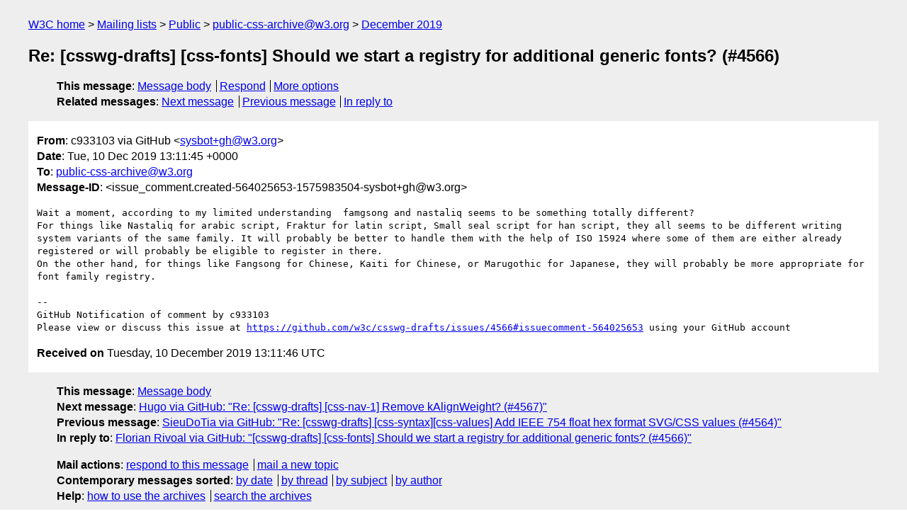

--- FILE ---
content_type: text/html
request_url: https://lists.w3.org/Archives/Public/public-css-archive/2019Dec/0164.html
body_size: 1898
content:
<!DOCTYPE html>
<html xmlns="http://www.w3.org/1999/xhtml" lang="en">
<head>
<meta charset="utf-8" />
<meta name="viewport" content="width=device-width, initial-scale=1" />
<meta name="generator" content="hypermail 3.0.0, see https://github.com/hypermail-project/hypermail/" />
<title>Re: [csswg-drafts] [css-fonts] Should we start a registry for additional  generic fonts? (#4566) from c933103 via GitHub on 2019-12-10 (public-css-archive@w3.org from December 2019)</title>
<meta name="Author" content="c933103 via GitHub (sysbot+gh&#x40;&#0119;&#0051;&#0046;&#0111;&#0114;&#0103;)" />
<meta name="Subject" content="Re: [csswg-drafts] [css-fonts] Should we start a registry for additional  generic fonts? (#4566)" />
<meta name="Date" content="2019-12-10" />
<link rel="stylesheet" title="Normal view" href="/assets/styles/public.css" />
<link rel="help" href="/Help/" />
<link rel="start" href="../" title="public-css-archive@w3.org archives" />
<script defer="defer" src="/assets/js/archives.js"></script>
</head>
<body class="message">
<header class="head">
<nav class="breadcrumb" id="upper">
  <ul>
    <li><a href="https://www.w3.org/">W3C home</a></li>
    <li><a href="/">Mailing lists</a></li>
    <li><a href="../../">Public</a></li>
    <li><a href="../">public-css-archive@w3.org</a></li>
    <li><a href="./">December 2019</a></li>
  </ul>
</nav>
<h1>Re: [csswg-drafts] [css-fonts] Should we start a registry for additional  generic fonts? (#4566)</h1>
<!-- received="Tue Dec 10 13:11:46 2019" -->
<!-- isoreceived="20191210131146" -->
<!-- sent="Tue, 10 Dec 2019 13:11:45 +0000" -->
<!-- isosent="20191210131145" -->
<!-- name="c933103 via GitHub" -->
<!-- email="sysbot+gh&#x40;&#0119;&#0051;&#0046;&#0111;&#0114;&#0103;" -->
<!-- subject="Re: [csswg-drafts] [css-fonts] Should we start a registry for additional  generic fonts? (#4566)" -->
<!-- id="issue_comment.created-564025653-1575983504-sysbot+gh@w3.org" -->
<!-- charset="utf-8" -->
<!-- inreplyto="issues.opened-533682607-1575593643-sysbot+gh&#64;w3.org" -->
<!-- expires="-1" -->
<nav id="navbar">
<ul class="links hmenu_container">
<li>
<span class="heading">This message</span>: <ul class="hmenu"><li><a href="#start" id="options1">Message body</a></li>
<li><a href="mailto:public-css-archive&#x40;&#0119;&#0051;&#0046;&#0111;&#0114;&#0103;?Subject=Re%3A%20%5Bcsswg-drafts%5D%20%5Bcss-fonts%5D%20Should%20we%20start%20a%20registry%20for%20additional%20%20generic%20fonts%3F%20(%234566)&amp;In-Reply-To=%3Cissue_comment.created-564025653-1575983504-sysbot%2Bgh%40w3.org%3E&amp;References=%3Cissue_comment.created-564025653-1575983504-sysbot%2Bgh%40w3.org%3E">Respond</a></li>
<li><a href="#options3">More options</a></li>
</ul></li>
<li>
<span class="heading">Related messages</span>: <ul class="hmenu">
<!-- unext="start" -->
<li><a href="0165.html">Next message</a></li>
<li><a href="0163.html">Previous message</a></li>
<li><a href="0093.html">In reply to</a></li>
<!-- unextthread="start" -->
<!-- ureply="end" -->
</ul></li>
</ul>
</nav>
</header>
<!-- body="start" -->
<main class="mail">
<ul class="headers" aria-label="message headers">
<li><span class="from">
<span class="heading">From</span>: c933103 via GitHub &lt;<a href="mailto:sysbot+gh&#x40;&#0119;&#0051;&#0046;&#0111;&#0114;&#0103;?Subject=Re%3A%20%5Bcsswg-drafts%5D%20%5Bcss-fonts%5D%20Should%20we%20start%20a%20registry%20for%20additional%20%20generic%20fonts%3F%20(%234566)&amp;In-Reply-To=%3Cissue_comment.created-564025653-1575983504-sysbot%2Bgh%40w3.org%3E&amp;References=%3Cissue_comment.created-564025653-1575983504-sysbot%2Bgh%40w3.org%3E">sysbot+gh&#x40;&#0119;&#0051;&#0046;&#0111;&#0114;&#0103;</a>&gt;
</span></li>
<li><span class="date"><span class="heading">Date</span>: Tue, 10 Dec 2019 13:11:45 +0000</span></li>
<li><span class="to"><span class="heading">To</span>: <a href="mailto:public-css-archive&#x40;&#0119;&#0051;&#0046;&#0111;&#0114;&#0103;?Subject=Re%3A%20%5Bcsswg-drafts%5D%20%5Bcss-fonts%5D%20Should%20we%20start%20a%20registry%20for%20additional%20%20generic%20fonts%3F%20(%234566)&amp;In-Reply-To=%3Cissue_comment.created-564025653-1575983504-sysbot%2Bgh%40w3.org%3E&amp;References=%3Cissue_comment.created-564025653-1575983504-sysbot%2Bgh%40w3.org%3E">public-css-archive&#x40;&#0119;&#0051;&#0046;&#0111;&#0114;&#0103;</a>
</span></li>
<li><span class="message-id"><span class="heading">Message-ID</span>: &lt;issue_comment.created-564025653-1575983504-sysbot+gh&#x40;&#0119;&#0051;&#0046;&#0111;&#0114;&#0103;&gt;
</span></li>
</ul>
<pre id="start" class="body">
Wait a moment, according to my limited understanding  famgsong and nastaliq seems to be something totally different?
For things like Nastaliq for arabic script, Fraktur for latin script, Small seal script for han script, they all seems to be different writing system variants of the same family. It will probably be better to handle them with the help of ISO 15924 where some of them are either already registered or will probably be eligible to register in there.
On the other hand, for things like Fangsong for Chinese, Kaiti for Chinese, or Marugothic for Japanese, they will probably be more appropriate for font family registry.

-- 
GitHub Notification of comment by c933103
Please view or discuss this issue at <a href="https://github.com/w3c/csswg-drafts/issues/4566#issuecomment-564025653">https://github.com/w3c/csswg-drafts/issues/4566#issuecomment-564025653</a> using your GitHub account
</pre>
<p class="received"><span class="heading">Received on</span> Tuesday, 10 December 2019 13:11:46 UTC</p>
</main>
<!-- body="end" -->
<footer class="foot">
<nav id="navbarfoot">
<ul class="links hmenu_container">
<li><span class="heading">This message</span>: <span class="message_body"><a href="#start">Message body</a></span></li>
<!-- lnext="start" -->
<li><span class="heading">Next message</span>: <a href="0165.html">Hugo via GitHub: "Re: [csswg-drafts] [css-nav-1] Remove kAlignWeight? (#4567)"</a></li>
<li><span class="heading">Previous message</span>: <a href="0163.html">SieuDoTia via GitHub: "Re: [csswg-drafts] [css-syntax][css-values] Add IEEE 754 float hex format  SVG/CSS values (#4564)"</a></li>
<li><span class="heading">In reply to</span>: <a href="0093.html">Florian Rivoal via GitHub: "[csswg-drafts] [css-fonts] Should we start a registry for additional generic  fonts? (#4566)"</a></li>
<!-- lnextthread="start" -->
<!-- lreply="end" -->
</ul>
<ul class="links hmenu_container">
<li id="options3"><span class="heading">Mail actions</span>: <ul class="hmenu"><li><a href="mailto:public-css-archive&#x40;&#0119;&#0051;&#0046;&#0111;&#0114;&#0103;?Subject=Re%3A%20%5Bcsswg-drafts%5D%20%5Bcss-fonts%5D%20Should%20we%20start%20a%20registry%20for%20additional%20%20generic%20fonts%3F%20(%234566)&amp;In-Reply-To=%3Cissue_comment.created-564025653-1575983504-sysbot%2Bgh%40w3.org%3E&amp;References=%3Cissue_comment.created-564025653-1575983504-sysbot%2Bgh%40w3.org%3E">respond to this message</a></li>
<li><a href="mailto:public-css-archive&#x40;&#0119;&#0051;&#0046;&#0111;&#0114;&#0103;">mail a new topic</a></li></ul></li>
<li><span class="heading">Contemporary messages sorted</span>: <ul class="hmenu"><li><a href="index.html#msg164">by date</a></li>
<li><a href="thread.html#msg164">by thread</a></li>
<li><a href="subject.html#msg164">by subject</a></li>
<li><a href="author.html#msg164">by author</a></li>
</ul></li>
<li><span class="heading">Help</span>: <ul class="hmenu">
    <li><a href="/Help/" rel="help">how to use the archives</a></li>
    <li><a href="https://www.w3.org/Search/Mail/Public/search?type-index=public-css-archive&amp;index-type=t">search the archives</a></li>
</ul>
</li>
</ul>
</nav>
<!-- trailer="footer" -->
<p class="colophon">
This archive was generated by <a href="https://github.com/hypermail-project/hypermail/">hypermail 3.0.0</a>: Tuesday, 11 June 2024 17:32:30 UTC
</p>
</footer>
</body>
</html>
